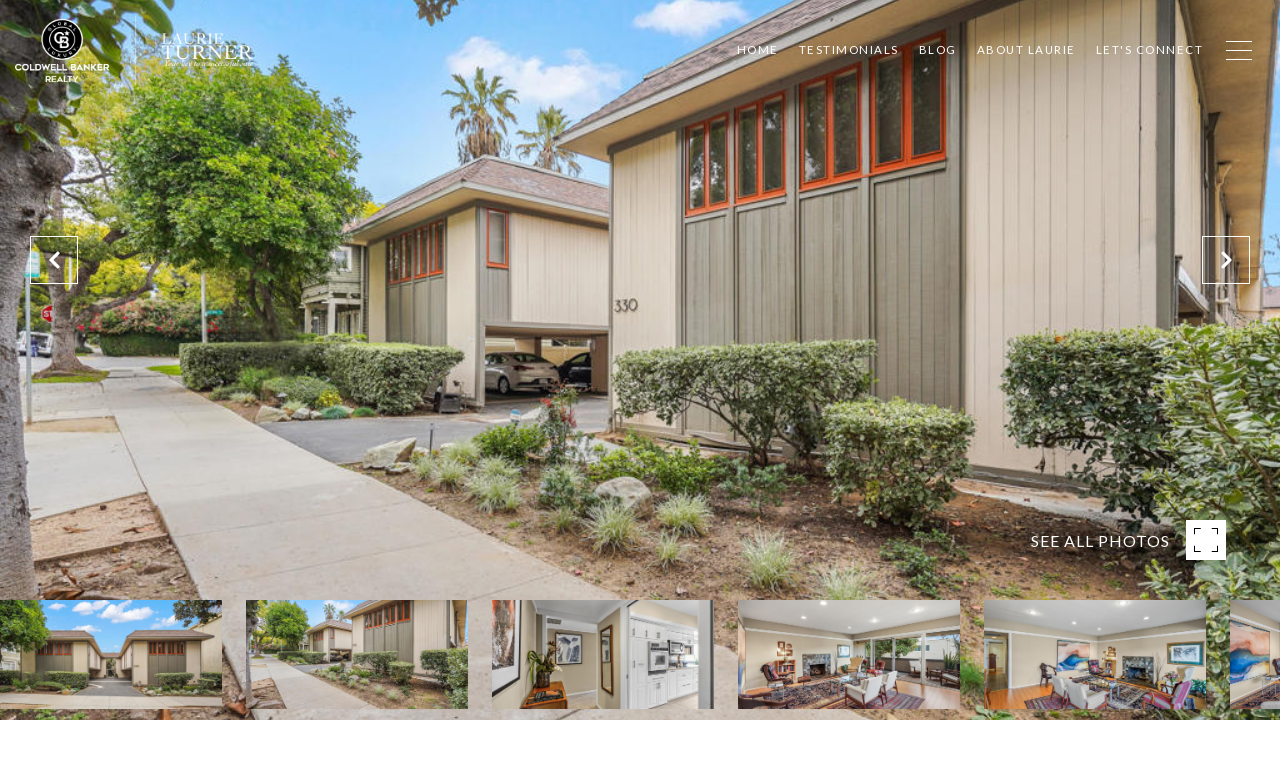

--- FILE ---
content_type: text/html; charset=utf-8
request_url: https://bss.luxurypresence.com/buttons/googleOneTap?companyId=2239b65c-fb1c-4216-9a68-ef4d3518665f&websiteId=4ff4df70-6ad2-4ea4-9c14-d9152a063b6b&pageId=a8b3deed-5ce5-41d5-b481-6062fb5c487a&sourceUrl=https%3A%2F%2Flaurieturner.com%2Fproperties%2F330-s-oakland-avenue-8-pasadena-ca-us-91011-p1-16735&pageMeta=%7B%22sourceResource%22%3A%22properties%22%2C%22pageElementId%22%3A%2217727747-6f4e-4705-9daa-f08a5f048f61%22%2C%22pageQueryVariables%22%3A%7B%22property%22%3A%7B%22id%22%3A%2217727747-6f4e-4705-9daa-f08a5f048f61%22%7D%2C%22properties%22%3A%7B%22relatedNeighborhoodPropertyId%22%3A%2217727747-6f4e-4705-9daa-f08a5f048f61%22%2C%22sort%22%3A%22salesPrice%22%7D%2C%22neighborhood%22%3A%7B%7D%2C%22pressReleases%22%3A%7B%22propertyId%22%3A%2217727747-6f4e-4705-9daa-f08a5f048f61%22%7D%7D%7D
body_size: 2866
content:
<style>
  html, body {margin: 0; padding: 0;}
</style>
<script src="https://accounts.google.com/gsi/client" async defer></script>
<script>
const parseURL = (url) => {
    const a = document.createElement('a');
    a.href = url;
    return a.origin;
}

const login = (token, provider, source)  => {
  const origin = (window.location != window.parent.location)
    ? parseURL(document.referrer)
    : window.location.origin;  
  const xhr = new XMLHttpRequest();
  xhr.responseType = 'json';
  xhr.onreadystatechange = function() {
    if (xhr.readyState === 4) {
      const response = xhr.response;
      const msg = {
        event: response.status,
        provider: provider,
        source: source,
        token: token
      }
      window.parent.postMessage(msg, origin);
    }
  }
  xhr.withCredentials = true;
  xhr.open('POST', `${origin}/api/v1/auth/login`, true);
  xhr.setRequestHeader("Content-Type", "application/json;charset=UTF-8");
  xhr.send(JSON.stringify({
    token,
    provider,
    source,
    websiteId: '4ff4df70-6ad2-4ea4-9c14-d9152a063b6b',
    companyId: '2239b65c-fb1c-4216-9a68-ef4d3518665f',
    pageId: 'a8b3deed-5ce5-41d5-b481-6062fb5c487a',
    sourceUrl: 'https://laurieturner.com/properties/330-s-oakland-avenue-8-pasadena-ca-us-91011-p1-16735',
    pageMeta: '{"sourceResource":"properties","pageElementId":"17727747-6f4e-4705-9daa-f08a5f048f61","pageQueryVariables":{"property":{"id":"17727747-6f4e-4705-9daa-f08a5f048f61"},"properties":{"relatedNeighborhoodPropertyId":"17727747-6f4e-4705-9daa-f08a5f048f61","sort":"salesPrice"},"neighborhood":{},"pressReleases":{"propertyId":"17727747-6f4e-4705-9daa-f08a5f048f61"}}}',
    utm: '',
    referrer: ''
  }));
}

function getExpirationCookie(expiresInMiliseconds) {
  const tomorrow  = new Date(Date.now() + expiresInMiliseconds); // The Date object returns today's timestamp
  return `laurieturner.com-SID=true; expires=${tomorrow.toUTCString()}; path=/; Secure; SameSite=None`;
}

function handleCredentialResponse(response) {
  document.cookie = getExpirationCookie(24 * 60 * 60 * 1000); // 1 day
  login(response.credential, 'GOOGLE', 'GOOGLE_SIGN_ON');
}

function handleClose() {
  const msg = {
    event: 'cancel',
    provider: 'GOOGLE',
    source: 'GOOGLE_SIGN_ON'
  }
  const origin = (window.location != window.parent.location)
    ? parseURL(document.referrer)
    : window.location.origin;
  window.parent.postMessage(msg, origin);
  document.cookie = getExpirationCookie(2 * 60 * 60 * 1000); // 2 hours
}

</script>
<div id="g_id_onload"
  data-client_id="673515100752-7s6f6j0qab4skl22cjpp7eirb2rjmfcg.apps.googleusercontent.com"
  data-callback="handleCredentialResponse"
  data-intermediate_iframe_close_callback="handleClose"
  data-state_cookie_domain = "laurieturner.com"
  data-allowed_parent_origin="https://laurieturner.com"
  data-skip_prompt_cookie="laurieturner.com-SID"
  data-cancel_on_tap_outside="false"
></div>